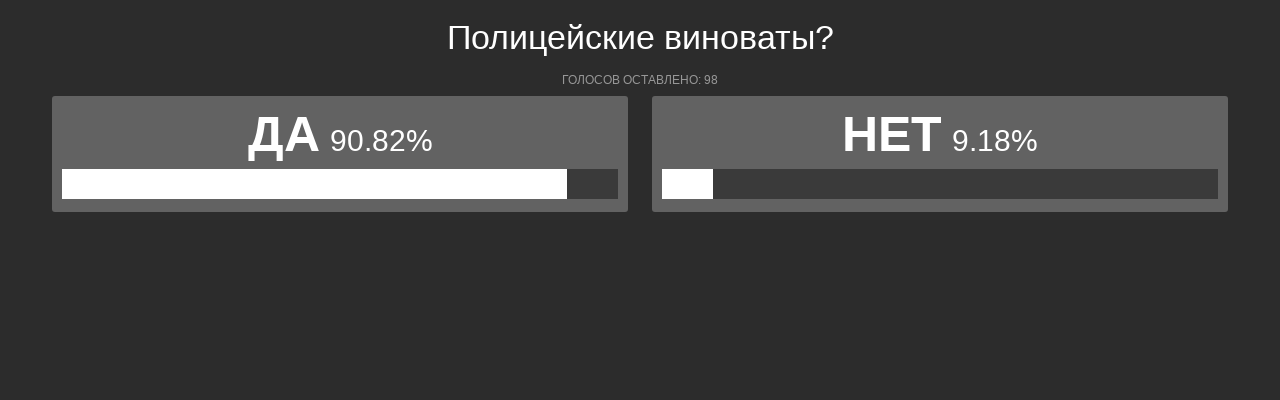

--- FILE ---
content_type: text/html; charset=UTF-8
request_url: https://polls.bloknot.ru/show_poll/544986/default
body_size: 1157
content:
<div class="bxp-body">
  <div>
    <div class="bxp-poll-yesno">
      <div class="bxp-poll-content">
      <h2 class="bxp-pq-content-title">Полицейские виноваты? </h2>
      <p class="bxp-poll-voteCount">Голосов оставлено: 98</p>
      <ul class="bxp-poll-grid">
                    <li>
          <span class="bxp-poll-result-yesno bxp-poll-result-vote">
            <p class="bxp-poll-result-text">Да</p>
            <p class="bxp-poll-percent">90.82%</p>
            <div class="bxp-poll-bar-bg">
                <div class="bxp-poll-bar" style="width: 90.82%"></div>
            </div>
            <div style="display: none">
        	100 - 90.82
            </div>
          </span>
        </li>
                      <li>
          <span class="bxp-poll-result-yesno bxp-poll-result-vote">
            <p class="bxp-poll-result-text">Нет</p>
            <p class="bxp-poll-percent">9.18%</p>
            <div class="bxp-poll-bar-bg">
                <div class="bxp-poll-bar" style="width: 9.18%"></div>
            </div>
            <div style="display: none">
        	9.18 - 9.18
            </div>
          </span>
        </li>
                    </ul>
      </div>
    </div>
  </div>
</div>